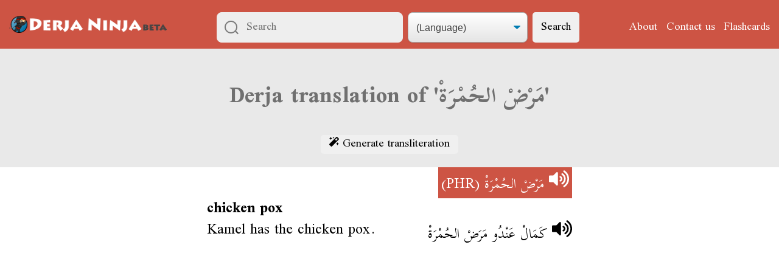

--- FILE ---
content_type: text/html; charset=utf-8
request_url: https://derja.ninja/e/76b4eea0-2ec2-4963-bff6-97cbfa68ceaa
body_size: 3173
content:

<!DOCTYPE html>
<html lang="en">
<head>
  <meta charset="UTF-8">
  <meta name="viewport" content="width=device-width, initial-scale=1">
  <meta name="theme-color" content="#cd5444">

  <title>
  Meaning of مَرْضْ الحُمْرَةْ (Tunisian):

  

  
  

  chicken pox

  

  

  —
  Tunisian Arabic to English dictionary
</title>

  <link rel="stylesheet" href="/static/normalize.112272e51c80.css">
  <link rel="stylesheet" href="https://fonts.googleapis.com/css?family=Scheherazade:400,700&amp;subset=arabic" crossorigin="anonymous">
  <link rel="stylesheet" href="/static/derjaninja/derjaninja.9a1a245be354.css" media="screen">

  <!-- Global site tag (gtag.js) - Google Analytics -->
<script async src="https://www.googletagmanager.com/gtag/js?id=UA-120456907-1"></script>
<script>
  window.dataLayer = window.dataLayer || [];
  function gtag(){dataLayer.push(arguments);}
  gtag('js', new Date());

  gtag('config', 'UA\u002D120456907\u002D1', { 'anonymize_ip': true });
</script>



  <link rel="apple-touch-icon-precomposed" sizes="57x57" href="/static/derjaninja/favicons/apple-touch-icon-57x57.1d0f406dbd3e.png">
  <link rel="apple-touch-icon-precomposed" sizes="114x114" href="/static/derjaninja/favicons/apple-touch-icon-114x114.853f79cfcbc5.png">
  <link rel="apple-touch-icon-precomposed" sizes="72x72" href="/static/derjaninja/favicons/apple-touch-icon-72x72.a9cfc5ad2727.png">
  <link rel="apple-touch-icon-precomposed" sizes="144x144" href="/static/derjaninja/favicons/apple-touch-icon-144x144.dda1df0077be.png">
  <link rel="apple-touch-icon-precomposed" sizes="60x60" href="/static/derjaninja/favicons/apple-touch-icon-60x60.287cb2698b9a.png">
  <link rel="apple-touch-icon-precomposed" sizes="120x120" href="/static/derjaninja/favicons/apple-touch-icon-120x120.9c1397d8038c.png">
  <link rel="apple-touch-icon-precomposed" sizes="76x76" href="/static/derjaninja/favicons/apple-touch-icon-76x76.d0e856c13760.png">
  <link rel="apple-touch-icon-precomposed" sizes="152x152" href="/static/derjaninja/favicons/apple-touch-icon-152x152.1fcf32d1d917.png">
  <link rel="icon" type="image/png" href="/static/derjaninja/favicons/favicon-196x196.3d7ffcfb0e15.png" sizes="196x196">
  <link rel="icon" type="image/png" href="/static/derjaninja/favicons/favicon-96x96.ce3c8bebd2a3.png" sizes="96x96">
  <link rel="icon" type="image/png" href="/static/derjaninja/favicons/favicon-32x32.c8787b2fce9d.png" sizes="32x32">
  <link rel="icon" type="image/png" href="/static/derjaninja/favicons/favicon-16x16.f96f4fe92300.png" sizes="16x16">
  <link rel="icon" type="image/png" href="/static/derjaninja/favicons/favicon-128.eec312ab3503.png" sizes="128x128">
  <meta name="application-name" content="Derja.Ninja">
  <meta name="msapplication-TileColor" content="#FFFFFF">
  <meta name="msapplication-TileImage" content="/static/derjaninja/favicons/mstile-144x144.dda1df0077be.png">
  <meta name="msapplication-square70x70logo" content="/static/derjaninja/favicons/mstile-70x70.eec312ab3503.png">
  <meta name="msapplication-square150x150logo" content="/static/derjaninja/favicons/mstile-150x150.4d43ec3f80db.png">
  <meta name="msapplication-wide310x150logo" content="/static/derjaninja/favicons/mstile-310x150.0a8e73ef7389.png">
  <meta name="msapplication-square310x310logo" content="/static/derjaninja/favicons/mstile-310x310.b53658219781.png">

  <link rel="manifest" href="/manifest.json">

  
  <meta property="og:title" content="Derja.Ninja - Tunisian Arabic to English dictionary">
  <meta property="og:type" content="website">
  <meta property="og:url" content="https://derja.ninja/e/76b4eea0-2ec2-4963-bff6-97cbfa68ceaa">
  <meta property="og:description" content="Search in English or in تونسي">
  <meta property="og:image" content="https://derja.ninja/static/derjaninja/derja-ninja-opengraph.702705029f8b.png">
  <meta property="og:image:type" content="image/png">
  <meta property="og:image:width" content="1200">
  <meta property="og:image:height" content="630">
  <meta property="og:image:alt" content="Derja.Ninja">
  <meta property="og:site_name" content="Derja.Ninja">
  

  <script async src="/static/derjaninja/base.7988089a9711.js"></script>


  

<script src="/static/jquery-3.3.1.min.a09e13ee94d5.js"></script>
<script async src="/static/dictionary/play_audio.348c8751f2c5.js"></script>


</head>
<body>

  
  
  

  <div class="top-area">
    <nav class="navbar">
      <span class="navbar__toggle" id="js-navbar-toggle">
        <img src="[data-uri]">
      </span>
      
      <a href="/"><img class="navbar__title"
          src="/static/derjaninja/dn-beta-long.30af380e9cc7.png"
          alt="Derja Ninja beta"
        ></a>
      
      
      <form method="get" action="/search" class="navbar__search search-form" role="search">
        <input class="search-input js-search-input" type="search" name="search" placeholder="Search" value="" dir="auto" required>
        <select class="search-select js-search-select" name="script" data-starting-value="">
          <option disabled hidden value="">(Language)</option>
          <option value="english">In English</option>
          <option value="transliterated">In transliterated Tounsi</option>
          <option value="arabic">بالتونسي</option>
        </select>
        <button type="submit" class="search-button">Search</button>

        
        <script>
          document.getElementsByClassName("js-search-select")[0].value = "";
          document.getElementsByClassName("js-search-input")[0].value = "";
        </script>
      </form>
      
      <ul class="navbar__menu" id="js-menu">
        <li><a class="navbar__link" href="/about/">About</a></li>
        <li><a class="navbar__link" href="/contact/">Contact us</a></li>
        <li><a class="navbar__link" href="/flashcards/">Flashcards</a></li>

        

        
        

        
      </ul>
    </nav>

    <script>(function() {
      let mainNav = document.getElementById('js-menu');
      let navBarToggle = document.getElementById('js-navbar-toggle');
      navBarToggle.addEventListener('click', function() {
        mainNav.classList.toggle('active');
      });
    })();</script>

    
    
  </div>


  
<main>
  <div class="page-title">
    <div class="wrapper wrapper--small">
      <h1>Derja translation of 'مَرْضْ الحُمْرَةْ'</h1>
      <button class="transliterate-button js-transliterate-button" disabled><img src="/static/dictionary/magic-solid.a0e2ab374186.svg" alt="" width="16" height="16">
        Generate transliteration</button>
    </div>
  </div>

  <div class="wrapper wrapper--small">
    
  <div class="entry">

    <div class="entry-title" dir="rtl">
      <span class="entry-title__text">
        
        



<span class="js-play" data-region-name="term">
  <script type="application/json">{"term": {"end": 6.137629492384403, "start": 2.7115495490586086}, "sentence": {"end": 11.58565406937141, "start": 6.655736900901883, "datetime_edited": "2018-12-21T19:15:52.787933+00:00"}}</script>
  <button class="js-play-button button-no-styling big-enough-on-touch" title="Play sound" disabled><img
      src="/static/dictionary/volume-up-solid-white.6c0b67910077.svg"
      width=33
      height=30></button>
  <audio src="https://static.derjaninja.com/recordings/11583.mp3">
    Update your browser
  </audio>
</span>


        
        <dt class="entry-title__term" dir="rtl" lang="ar">مَرْضْ الحُمْرَةْ</dt>
        (PHR)
        <span class="transliterate-text js-transliterate-text" dir="ltr" hidden>mardh l7oumra</span>
      </span>
    </div>


    

    <div class="definition">

      
      

      

      <dd class="definition_in_english">chicken pox</dd>

      
      <p class="definition__sentences">
        <span class="definition__sentence-english">Kamel has the chicken pox.</span>
        <span class="definition__sentence-arabic" dir="rtl" lang="ar">
          
          



<span class="js-play" data-region-name="sentence">
  <script type="application/json">{"term": {"end": 6.137629492384403, "start": 2.7115495490586086}, "sentence": {"end": 11.58565406937141, "start": 6.655736900901883, "datetime_edited": "2018-12-21T19:15:52.787933+00:00"}}</script>
  <button class="js-play-button button-no-styling big-enough-on-touch" title="Play sound" disabled><img
      src="/static/dictionary/volume-up-solid.890a4e9918da.svg"
      width=33
      height=30></button>
  <audio src="https://static.derjaninja.com/recordings/11583.mp3">
    Update your browser
  </audio>
</span>


          
          كَمَالْ عَنْدُو مَرَضْ الحُمْرَةْ
          <span class="transliterate-text js-transliterate-text" dir="ltr" hidden>kamal 3andouw maradh l7oumra</span>
        </span>
      </p>
      

    </div>
    

    

  </div>

  </div>

  




  




  <div class="wrapper wrapper--small">
    <div id="disqus_thread"></div>
    <script>
      var disqus_config = function () {
        this.page.url = 'https://derja.ninja/e/76b4eea0\u002D2ec2\u002D4963\u002Dbff6\u002D97cbfa68ceaa';
        this.page.identifier = 'entry:76b4eea0-2ec2-4963-bff6-97cbfa68ceaa';
      };
      (function() {
        var d = document, s = d.createElement('script');
        s.src = 'https://derjaninja.disqus.com/embed.js';
        s.setAttribute('data-timestamp', +new Date());
        (d.head || d.body).appendChild(s);
      })();
    </script>
    <noscript>Please enable JavaScript to view the <a href="https://disqus.com/?ref_noscript" rel="nofollow">comments powered by Disqus.</a></noscript>
  </div>


</main>


  

<script defer src="https://static.cloudflareinsights.com/beacon.min.js/vcd15cbe7772f49c399c6a5babf22c1241717689176015" integrity="sha512-ZpsOmlRQV6y907TI0dKBHq9Md29nnaEIPlkf84rnaERnq6zvWvPUqr2ft8M1aS28oN72PdrCzSjY4U6VaAw1EQ==" data-cf-beacon='{"version":"2024.11.0","token":"cce5dcecdcf94923a1eb372c2e468ed0","r":1,"server_timing":{"name":{"cfCacheStatus":true,"cfEdge":true,"cfExtPri":true,"cfL4":true,"cfOrigin":true,"cfSpeedBrain":true},"location_startswith":null}}' crossorigin="anonymous"></script>
</body>
</html>


--- FILE ---
content_type: text/css; charset="utf-8"
request_url: https://derja.ninja/static/derjaninja/derjaninja.9a1a245be354.css
body_size: 2657
content:
html {
  font-size: 150%;
}

body {
  font-family: 'Scheherazade', serif;
}

.wrapper {
  max-width: 960px;
  margin: 0 auto;
  padding: 0 0.2rem;
}

.wrapper--small {
  max-width: 600px;
}

.top-area {
  color: white;
  background-color: #CD5444;
  padding: 0.1px;
  text-align: center;
}

.navbar {
  position: relative;
  padding: 10px 15px;
  min-height: 48px;
}

.navbar__toggle {
  position: absolute;
  top: 0;
  right: 0;
  cursor: pointer;
  /* So that it is easy to press on mobile, make 48x48 px */
  min-width: 48px;
  min-height: 48px;
  display: flex;
  justify-content: center;
  align-items: center;
}

.navbar__title {
  margin: 0;
  max-height: 28px;
  width: auto;
  flex: 0;
}

.navbar__menu {
  display: none;
  list-style-type: none;
  margin: 0;
  padding: 0;
}

.navbar__menu.active {
  display: block;
}

.navbar__link {
  color: white;
  text-decoration: none;
}
.navbar__link:hover, .navbar__link:focus {
  text-decoration: underline;
}

@media only screen and (min-width: 1200px) {
  .navbar {
    display: flex;
    justify-content: space-between;
    padding-bottom: 0;
    height: 70px;
    align-items: center;
  }

  .navbar__menu {
    display: flex;
    flex-direction: row;
    justify-content: flex-end;
    margin: 0 -0.3rem;
  }

  .navbar__menu > li {
    margin: 0 0.3rem;
  }

  .navbar__toggle {
    display: none;
  }
}

.page-title {
  background-color: #e9e9e9;
  color: #707070;
  text-align: center;
  padding: 20px 0.1px;
}

.search-title {
  margin-bottom: 0;
}

.search-input {
  box-sizing: border-box;
  position: relative;
  border: 1px solid #eee;
  border-radius: 8px;
  width: 306px;
  max-width: calc(100vw - 24px);
  padding: 6px 12px 6px 48px;
  margin: 2px 4px;
  font-size: 1rem;
  line-height: 1.5;
  background-color: #eee;
  background-image: url("[data-uri]");
  background-repeat: no-repeat;
  background-position: 12px;
  font-family: inherit;
}

.search-input--large {
  width: 450px;
}

.search-select {
	display: block;
	font-size: 16px;
	font-family: sans-serif;
	text-align: center;
	/* font-weight: 700; */
	color: #444;
	line-height: 1.3;
	padding: .6em 1.4em .5em .8em;
	width: auto;
	max-width: 100%;
	box-sizing: border-box;
  margin: 2px 4px;
	border: 1px solid #aaa;
	box-shadow: 0 1px 0 1px rgba(0,0,0,.04);
	border-radius: .5em;
	-moz-appearance: none;
	-webkit-appearance: none;
	appearance: none;
	background-color: #fff;
	background-image: url('data:image/svg+xml;charset=US-ASCII,%3Csvg%20xmlns%3D%22http%3A%2F%2Fwww.w3.org%2F2000%2Fsvg%22%20width%3D%22292.4%22%20height%3D%22292.4%22%3E%3Cpath%20fill%3D%22%23007CB2%22%20d%3D%22M287%2069.4a17.6%2017.6%200%200%200-13-5.4H18.4c-5%200-9.3%201.8-12.9%205.4A17.6%2017.6%200%200%200%200%2082.2c0%205%201.8%209.3%205.4%2012.9l128%20127.9c3.6%203.6%207.8%205.4%2012.8%205.4s9.2-1.8%2012.8-5.4L287%2095c3.5-3.5%205.4-7.8%205.4-12.8%200-5-1.9-9.2-5.5-12.8z%22%2F%3E%3C%2Fsvg%3E'),
	  linear-gradient(to bottom, #ffffff 0%,#e5e5e5 100%);
	background-repeat: no-repeat, repeat;
	background-position: right .7em top 50%, 0 0;
	background-size: .65em auto, 100%;
}

.search-select::-ms-expand {
	display: none;
}
.search-select:hover {
	border-color: #888;
}
.search-select:focus {
	border-color: #aaa;
	box-shadow: 0 0 1px 3px rgba(59, 153, 252, .7);
	box-shadow: 0 0 0 3px -moz-mac-focusring;
	color: #222;
	outline: none;
}
.search-select option {
	font-weight:normal;
}
/* Support for rtl text, explicit support for Arabic and Hebrew */
*[dir="rtl"] .search-select, :root:lang(ar) .search-select, :root:lang(iw) .search-select {
	background-position: left .7em top 50%, 0 0;
	padding: .6em .8em .5em 1.4em;
}

/* Disabled styles */
.search-select:disabled, .search-select[aria-disabled=true] {
	color: graytext;
	background-image: url('data:image/svg+xml;charset=US-ASCII,%3Csvg%20xmlns%3D%22http%3A%2F%2Fwww.w3.org%2F2000%2Fsvg%22%20width%3D%22292.4%22%20height%3D%22292.4%22%3E%3Cpath%20fill%3D%22graytext%22%20d%3D%22M287%2069.4a17.6%2017.6%200%200%200-13-5.4H18.4c-5%200-9.3%201.8-12.9%205.4A17.6%2017.6%200%200%200%200%2082.2c0%205%201.8%209.3%205.4%2012.9l128%20127.9c3.6%203.6%207.8%205.4%2012.8%205.4s9.2-1.8%2012.8-5.4L287%2095c3.5-3.5%205.4-7.8%205.4-12.8%200-5-1.9-9.2-5.5-12.8z%22%2F%3E%3C%2Fsvg%3E'),
	  linear-gradient(to bottom, #ffffff 0%,#e5e5e5 100%);
}
.search-select:disabled:hover, .search-select[aria-disabled=true] {
	border-color: #aaa;
}

.search-button, .transliterate-button {
  border-radius: 5px;
  background-color: #f0f0f0;
  border: 0;
  padding: 2px 14px;
  margin: 2px 4px;
  font-size: 100%;
  font-family: inherit;
}

.transliterate-button:disabled {
  opacity: 0.4;
  color: black;
}

.search-button:focus {
  border: 5px;
}

.search-form {
  display: inline-flex;
  justify-content: center;
}

@media only screen and (max-width: 800px) {
  .search-form {
    flex-wrap: wrap;
  }
}

.entry {
  font-size: 130%; /* same as search-result */
}

.entry-title {
  text-align: right;
}

.entry-title__text {
  background-color: #cd5444;
  /* background-color: #b34d40; */
  color: white;
  display: inline-block;
  padding: 0.2rem;
}

.entry-title__term {
  display: inline;
}

.definition {
  margin-bottom: 1rem;
}

.definition__sentences {
  margin-top: 0;
}

.definition__sentences:after {
  content: "";
  display: table;
  clear: both;
}

.definition__sentence-english {
  float: left;
}

.definition__sentence-arabic {
  float: right;
}

.definition_in_english {
  display: inline;
  margin: 0.5rem 0 0 0;
  font-weight: bold;
}

.large-logo {
  max-width: 380px;
  margin: 0 auto;
}

.large-logo__container {
  width: 100%;
  padding-bottom: 39.5%;
  position: relative;
}

.large-logo__img {
  position: absolute;
  top: 0;
  left: 0;
  width: 100%;
  height: 100%;
  object-fit: contain;
}

.search-result {
  border-radius: 8px;
  font-size: 130%; /* Needed for Arabic in Scheherazade font */
  text-align: start;
}


.search-result:nth-child(odd)  { background-color: #f9f9f9; }
.search-result:nth-child(even) { background-color: #fff; }


.search-result__row {
  display: grid;
  grid-template-areas:
    "definition_in_english term_in_arabic"
    "example_sentence_in_english example_sentence_in_arabic";
  grid-template-columns: 50% auto;
  grid-template-rows: auto auto;
  border-radius: 8px;
  width: 100%;
  margin: 0 0 30px 0;
  text-decoration: none;
  color: black;
  transition: background-color 0.3s ease-in-out;
}
.search-result__row > * {
  padding: 0.2rem;
}

.search-result__definition_in_english       { grid-area: definition_in_english; }
.search-result__term_in_arabic              { grid-area: term_in_arabic; }
.search_result__example_sentence_in_english { grid-area: example_sentence_in_english; }
.search_result__example_sentence_in_arabic  { grid-area: example_sentence_in_arabic; }

.search-result__term_in_arabic {
  color: white;
  min-width: 120px;
}

.search-result:nth-child(even) .search-result__term_in_arabic { background-color: #cd5444; }
.search-result:nth-child(odd)  .search-result__term_in_arabic { background-color: #b34d40; }

.search-result__text {
  flex-grow: 1;
  padding: 0.2rem;
}

.example-sentence {
  color: #604a4f;
}

@media only screen and (max-width: 500px) {
  .search-results {
    list-style-type: none;
    padding: 0;
  }
  .search-result__row {
    grid-template-areas:
      "definition_in_english term_in_arabic"
      "example_sentence_in_arabic example_sentence_in_arabic"
      "example_sentence_in_english example_sentence_in_english";
    grid-template-columns: 50% auto;
    grid-template-rows: auto auto auto;
  }

}

.big-enough-on-touch {
  display: inline-block;
  text-align: center;
}

@media only screen and (pointer: coarse) {
  .big-enough-on-touch {
    width: 48px;
    height: 48px;
  }
}


.table {
  width: 100%;
  border-collapse: collapse;
  border-color: #ccc;
}

.table > thead > tr > th {
  line-height: normal;
  text-transform: uppercase;
  background-color: #f6f6f6;
}

.table > tbody > tr:nth-child(even) {
  background-color: #f9f9f9;
}

.table > tbody > tr:nth-child(odd) {
  background-color: #fff;
}

.table > thead > tr > th,
.table > tbody > tr > td {
  border-right: 1px solid grey;
  border-left: 1px solid grey;
}

.flatpage {
  color: #333;
  font-size: 0.95rem;
}

.flatpage h1 {
  font-size: 1.35rem;
  margin-bottom: 0;
}

.flatpage p {
  margin-bottom: 0;
}

.flatpage h1 + p {
  margin-top: 0;
}

.green-button {
	background-color: #44c767;
	border-radius: 18px;
	border: 1px solid #18ab29;
	display: inline-block;
	cursor: pointer;
	color: #ffffff;
	font-size: 1.1rem;
	padding:  6px 12px;
	text-decoration: none;
	text-shadow: 0px 1px 0px #2f6627;
}
.green-button:hover {
	background-color: #5cbf2a;
}
.green-button:active {
	position: relative;
	top: 1px;
}


.button-no-styling {
  background: none;
	color: inherit;
	border: none;
	padding: 0;
	font: inherit;
	cursor: pointer;
	outline: inherit;
}

.button-like-link {
  background: none;
	color: inherit;
	border: none;
	padding: 0;
	font: inherit;
	cursor: pointer;
	outline: inherit;
	text-decoration: underline;
}

.recording-selection {
  border: 1px solid black;
  margin: 10px 0 0 0;
  padding: 0 10px 10px 10px;
  background-color: #e9e9e9;
  border-radius: 5px;
}

.messages {
  position: fixed;
  display: inline-block;
  z-index: 1;
  top: 0;
  left: 50%;
  margin: 0;
  padding: 2px 20px;
  min-width: 250px;
  list-style-type: none;
  background: #fde073;
  text-align: center;
  overflow: hidden;
  box-shadow: 0 0 5px black;
  transform: translate(-50%, -100%);
  animation: slideDownAndUp 2.5s 0.2s 1 ease forwards;
}

@keyframes slideDownAndUp {
  0%   { transform: translate(-50%, -100%); }
  10%  { transform: translate(-50%, 0%); }
  90%  { transform: translate(-50%, 0%); }
  100% { transform: translate(-50%, -100%); }
}

.user-profile {
  display: inline-block;
  background-color: #CD5444;
  color: white;
  text-align: left;
  margin: 15px auto;
  padding: 35px;
}

.user-profile a {
  color: inherit;
}

@media only screen and (max-width: 800px) {
  .desktop-only {
    display: none;
  }
}

.home-page-title {
  margin: 1rem 0 0 0;
}

.home-page-subtitle {
  margin: 0 0 1rem 0;
  font-size: 1.0rem;
  font-weight: normal;
}

#djDebug #djDebugToolbarHandle {
  top: 90px !important;
}

.transliterate-text {
  font-style: italic;
}
